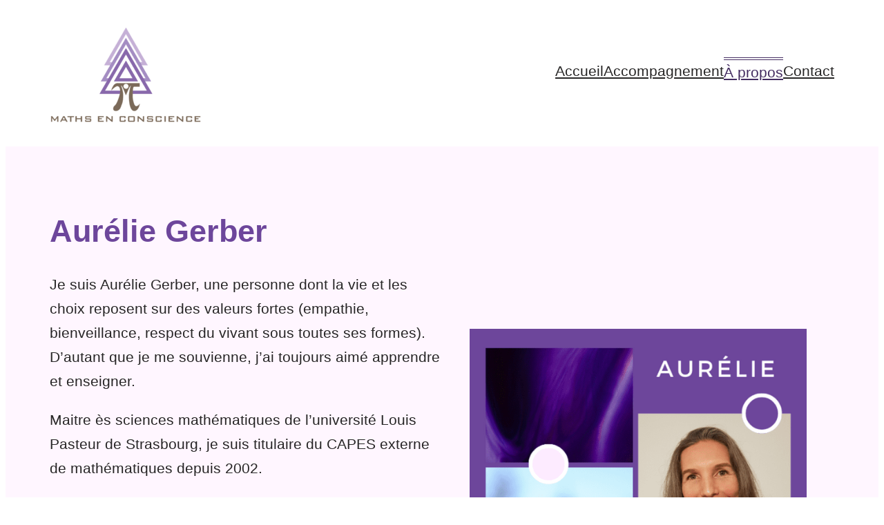

--- FILE ---
content_type: text/css
request_url: https://mathsenconscience.fr/wp-content/themes/slowebcreation/assets/css/print.css?ver=1.0
body_size: 35
content:
@media print {
     body {
          background:white; 
          font-size:10pt; 
          margin:0; 
     }
     #sidebar { 
          display:none; 
     }
     #header { 
          display:none; 
     }
     #footer { 
          display:none; 
     }
     #content { 
          margin-left:0;          
     }
     #content a { 
          font-weight:bold; 
          color:#000066; 
          text-decoration:underline; 
     }     
     img { 
          display:none;
      }
}